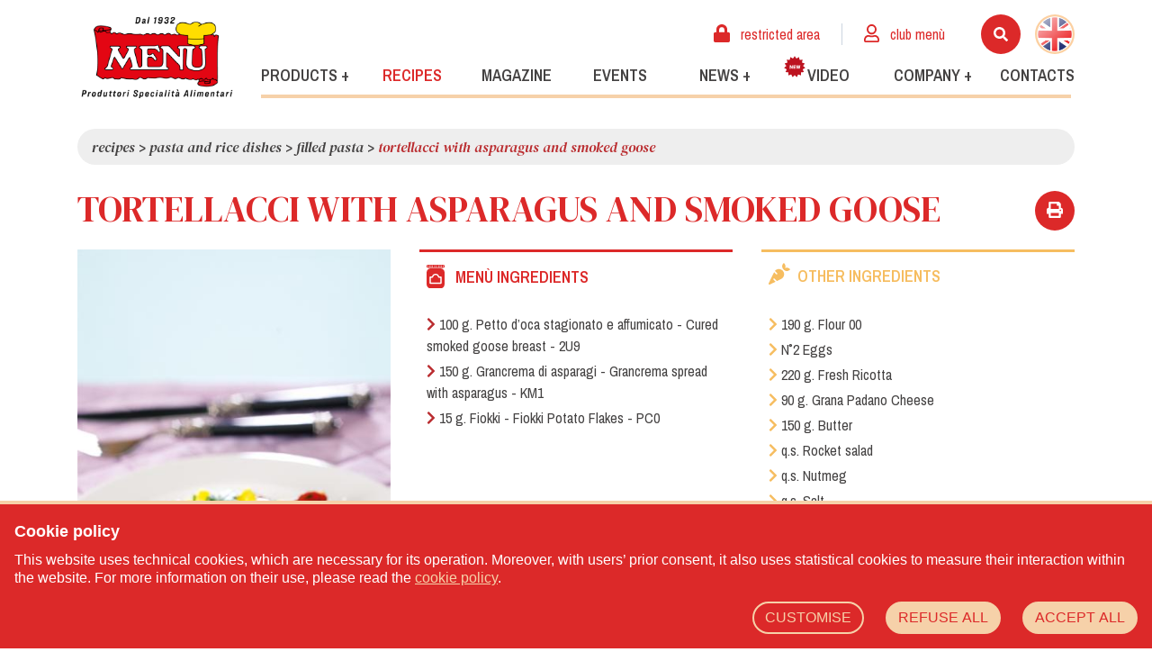

--- FILE ---
content_type: text/html; charset=UTF-8
request_url: https://www.menu.it/en/recipes/tortellacci-with-asparagus-and-smoked-goose
body_size: 11161
content:
<!DOCTYPE html>

<html lang="en">
<head>
    <meta charset="utf-8">
    <meta http-equiv="X-UA-Compatible" content="IE=edge">
    <title> Tortellacci with Asparagus and smoked goose - Recipes -  Menù srl - Dal 1932 Produttori Specialità Alimentari</title>
    <meta name="description" content=" Per sei persone: In una ciotola amalgamare la ricotta con la grancrema di asparagi, i fiocchi di patate e 40 g. di grana grattugiato, poi insaporire con un... " />
    <meta name="keywords" content="  " />
    <meta name="author" content="FTTng 0.0.5"/>
    <meta name="robots" content="index, follow" />
    <meta name="revisit-after" content="7 Days" />
    <meta name="theme-color" content="#DC2929" />
    <meta name="csrf-token" content="Rtd0VYCBQ3RvXVh8ZbFUrvnaUApuslTOv77oFPEU">
    <link rel="apple-touch-icon" sizes="57x57" href="https://www.menu.it/img/favicon/apple-touch-icon-57x57.png" />
    <link rel="apple-touch-icon" sizes="114x114" href="https://www.menu.it/img/favicon/apple-touch-icon-114x114.png" />
    <link rel="apple-touch-icon" sizes="72x72" href="https://www.menu.it/img/favicon/apple-touch-icon-72x72.png" />
    <link rel="apple-touch-icon" sizes="144x144" href="https://www.menu.it/img/favicon/apple-touch-icon-144x144.png" />
    <link rel="apple-touch-icon" sizes="60x60" href="https://www.menu.it/img/favicon/apple-touch-icon-60x60.png" />
    <link rel="apple-touch-icon" sizes="120x120" href="https://www.menu.it/img/favicon/apple-touch-icon-120x120.png" />
    <link rel="apple-touch-icon" sizes="76x76" href="https://www.menu.it/img/favicon/apple-touch-icon-76x76.png" />
    <link rel="apple-touch-icon" sizes="152x152" href="https://www.menu.it/img/favicon/apple-touch-icon-152x152.png" />
    <link rel="icon" type="image/png" href="https://www.menu.it/img/favicon/favicon-196x196.png" sizes="196x196" />
    <link rel="icon" type="image/png" href="https://www.menu.it/img/favicon/favicon-96x96.png" sizes="96x96" />
    <link rel="icon" type="image/png" href="https://www.menu.it/img/favicon/favicon-32x32.png" sizes="32x32" />
    <link rel="icon" type="image/png" href="https://www.menu.it/img/favicon/favicon-16x16.png" sizes="16x16" />
    <link rel="icon" type="image/png" href="https://www.menu.it/img/favicon/favicon-128.png" sizes="128x128" />
    <meta name="application-name" content="Menù srl - Dal 1932 Produttori Specialità Alimentari"/>
    <meta name="msapplication-TileColor" content="#DC2929" />
    <meta name="msapplication-TileImage" content="https://www.menu.it/img/favicon/mstile-144x144.png" />
    <meta name="msapplication-square70x70logo" content="https://www.menu.it/img/favicon/mstile-70x70.png" />
    <meta name="msapplication-square150x150logo" content="https://www.menu.it/img/favicon/mstile-150x150.png" />
    <meta name="msapplication-wide310x150logo" content="https://www.menu.it/img/favicon/mstile-310x150.png" />
    <meta name="msapplication-square310x310logo" content="https://www.menu.it/img/favicon/mstile-310x310.png" />
    <!-- Tell the browser to be responsive to screen width -->
    <meta content="width=device-width, initial-scale=1, maximum-scale=1, user-scalable=no" name="viewport">
    <link rel="stylesheet" href="https://cdnjs.cloudflare.com/ajax/libs/fancybox/3.0.47/jquery.fancybox.min.css" />
    <link rel="stylesheet" href="https://www.menu.it/fonts/all.css"> 
    <link rel="stylesheet" type="text/css" href="//cdn.jsdelivr.net/jquery.slick/1.6.0/slick.css"/>
    <link href="https://fonts.googleapis.com/css?family=Archivo+Narrow:400,600|DM+Serif+Display:400,400i&display=swap" rel="stylesheet">
    <link href="https://fonts.googleapis.com/css2?family=Lexend+Deca:wght@300;700;800&family=Titan+One&display=swap" rel="stylesheet">
    <link href="https://fonts.googleapis.com/css2?family=Titillium+Web:wght@400;700&display=swap" rel="stylesheet">
    <link rel="stylesheet" href="https://www.menu.it/css/owl.carousel.min.css" type="text/css" media="all" />
    <link rel="stylesheet" href="https://www.menu.it/css/owl.theme.default.min.css" type="text/css" media="all" />
    <link rel="stylesheet" href="https://www.menu.it/css/app.css">
    <link rel="stylesheet" href="https://www.menu.it/css/animate.css" type="text/css" media="all" />
    <link rel="stylesheet" href="https://www.menu.it/cookie/index.c1cc5fb0.css" tyle="text/css" />
    <script src="https://hcaptcha.com/1/api.js?hl=en" async defer></script>
    
        <link href="https://www.menu.it/css/jquery.rateyo.css" rel="stylesheet" type="text/css" />
    </head>
<body class="overflow-x-hidden">

        
    <!-- Load Facebook SDK for JavaScript -->
    <div id="fb-root"></div>
    <script async defer crossorigin="anonymous" src="https://connect.facebook.net/it_IT/sdk.js#xfbml=1&version=v24.0&appId=1809461989198789"></script>

    
        
    <header class="lg:relative sticky inset-x-0 top-0 z-50 font-sans bg-white" id="header">
        <nav class="flex items-center justify-end flex-wrap py-4">
        <div class="container mx-auto">
            <div class="flex flex-wrap -mx-4">
                <div class="w-1/3 md:w-1/4 lg:w-auto px-4">
                    <a href="https://www.menu.it/en/home" class="no-underline" title="Menù srl - Dal 1932 Produttori Specialità Alimentari">
                        <img src="https://www.menu.it/img/logo-menu.png" alt="Menù srl - Dal 1932 Produttori Specialità Alimentari" class="d-inline-block align-center img-fluid lg:w-44 w-full" />
                    </a>
                </div>
                <div class="w-2/3 md:w-3/4 lg:w-auto px-4 flex lg:hidden justify-end">
                    <div class="relative lg:hidden my-auto mr-4">
                        <div class="container mx-auto">
                            <div class="flex flex-wrap -mx-4">
                                                                    <div class="w-auto flex-grow flex lg:items-center lg:w-auto px-4 relative -mx-4" id="menuUtente">
                                        <div class="text-base w-full text-right lg:px-4">
                                            <div class="flex justify-end">
                                                                                                    <a class="inline-block px-3 lg:px-4 lowercase hover:text-menu-dark-gray text-menu-red self-center" href="https://www.menu.it/en/login-restricted-area" title="Restricted Area">
                                                        <i class="fas fa-lock text-menu-red text-xl"></i> <span class="hidden lg:inline">Restricted Area</span>
                                                    </a>
                                                    <a class="inline-block px-3 lg:px-4 lowercase hover:text-menu-dark-gray text-menu-red self-center" href="https://www.menu.it/en/login" title="Login">
                                                        <i class="far fa-user text-menu-red text-xl"></i> <span class="hidden lg:inline">Club Menù</span>
                                                    </a>
                                                                                                <a href="javascript:void(0);" onclick="searchMenu()">
                                                    <div class="h-11 w-11 bg-menu-red rounded-full inline-block flex mr-4">
                                                        <i class="fas fa-search text-white m-auto"></i>
                                                    </div>
                                                </a>
                                                <div class="dropdown inline-block lowercase relative my-auto">
                                                    <div class="absolute left-0 bg-menu-beige min-w-full dropdown-menu-lang cms-transition-250 h-0 mt-6 pt-4 z-0 hidden rounded-b-full">
                                                        <ul class="list-reset text-center py-1">
                                                                                                                            <li>
                                                                                                                                    <a rel="alternate" hreflang="it" href="https://www.menu.it/it/ricette/tortellacci-with-asparagus-and-smoked-goose"
                                                                                                                                        class="lowercase block h-11 w-11 py-1 hover:text-grey-lighter no-underline text-white " title="IT">
                                                                        <img src="https://www.menu.it/img/it.png" alt="it" class="m-auto w-10"/>
                                                                    </a>
                                                                </li>
                                                                                                                            <li>
                                                                                                                                    <a rel="alternate" hreflang="it" href="https://www.menu.it/en/recipes/tortellacci-with-asparagus-and-smoked-goose"
                                                                                                                                        class="lowercase block h-11 w-11 py-1 hover:text-grey-lighter no-underline text-white  hidden " title="EN">
                                                                        <img src="https://www.menu.it/img/en.png" alt="en" class="m-auto w-10"/>
                                                                    </a>
                                                                </li>
                                                                                                                            <li>
                                                                                                                                    <a rel="alternate" hreflang="it" href="https://www.menu.it/es/recetas/tortellacci-with-asparagus-and-smoked-goose"
                                                                                                                                        class="lowercase block h-11 w-11 py-1 hover:text-grey-lighter no-underline text-white " title="ES">
                                                                        <img src="https://www.menu.it/img/es.png" alt="es" class="m-auto w-10"/>
                                                                    </a>
                                                                </li>
                                                                                                                            <li>
                                                                                                                                    <a rel="alternate" hreflang="it" href="https://www.menu.it/fr/recettes/tortellacci-with-asparagus-and-smoked-goose"
                                                                                                                                        class="lowercase block h-11 w-11 py-1 hover:text-grey-lighter no-underline text-white " title="FR">
                                                                        <img src="https://www.menu.it/img/fr.png" alt="fr" class="m-auto w-10"/>
                                                                    </a>
                                                                </li>
                                                                                                                            <li>
                                                                                                                                    <a rel="alternate" hreflang="it" href="https://www.menu.it/de/rezepte/tortellacci-with-asparagus-and-smoked-goose"
                                                                                                                                        class="lowercase block h-11 w-11 py-1 hover:text-grey-lighter no-underline text-white " title="DE">
                                                                        <img src="https://www.menu.it/img/de.png" alt="de" class="m-auto w-10"/>
                                                                    </a>
                                                                </li>
                                                                                                                    </ul>
                                                    </div>
                                                    <a href="javascript:void(0);" data-toggle="dropdown-lang" class="lowercase hover:text-grey-lighter no-underline text-menu-dark-gray relative z-10">
                                                        <div class="h-11 w-11 bg-menu-beige rounded-full inline-block flex">
                                                            <img src="https://www.menu.it/img/en.png" alt="en" class="m-auto w-10"/>
                                                        </div>
                                                    </a>
                                                </div>
                                            </div>
                                        </div>
                                    </div>
                                                            </div>
                        </div>
                    </div>
                    <button class="text-2xl text-menu-red float-right" type="button" data-toggle="menu">
                        <i class="fas fa-bars"></i>
                    </button>
                </div>
                <div class="flex flex-wrap flex-1">
                    <div class="w-full">
                        <div class="relative hidden lg:block">
                            <div class="container mx-auto">
                                <div class="flex flex-wrap -mx-4">                            
                                                                            <div class="w-auto flex-grow flex lg:items-center lg:w-auto px-4 relative -mx-4" id="menuUtente">
                                            <div class="text-base w-full text-right px-4">
                                                <div class="flex justify-end">
                                                                                                            <a class="inline-block px-3 lg:px-4 lowercase hover:text-menu-dark-gray text-menu-red self-center" href="https://www.menu.it/en/login-restricted-area" title="Restricted Area">
                                                            <i class="fas fa-lock text-menu-red mr-2 text-xl"></i> <span class="hidden lg:inline">Restricted Area</span>
                                                        </a>
                                                        <div class="h-6 w-px bg-gray-400 mx-2 my-auto self-center"></div>
                                                        <a class="inline-block px-3 lg:px-4 lowercase hover:text-menu-dark-gray text-menu-red mr-6 self-center" href="https://www.menu.it/en/login" title="Login">
                                                            <i class="far fa-user text-menu-red mr-2 text-xl"></i> <span class="hidden lg:inline">Club Menù</span>
                                                        </a>
                                                       
                                                    <a href="javascript:void(0);" onclick="searchMenu()">
                                                        <div class="h-11 w-11 bg-menu-red rounded-full inline-block mr-4 flex">
                                                            <i class="fas fa-search text-white m-auto"></i>
                                                        </div>
                                                    </a>
                                                    <div class="dropdown inline-block lowercase relative cursor-pointer">
                                                        <div class="absolute left-0 bg-menu-beige min-w-full dropdown-menu-lang cms-transition-250 mt-6 pt-4 z-0 h-0 hidden rounded-b-full">
                                                            <ul class="list-reset text-center py-1">
                                                                                                                                    <li>
                                                                                                                                            <a rel="alternate" hreflang="it" href="https://www.menu.it/it/ricette/tortellacci-with-asparagus-and-smoked-goose"
                                                                                                                                                class="lowercase block h-11 w-11 py-1 hover:text-grey-lighter no-underline text-white " title="IT">
                                                                            <img src="https://www.menu.it/img/it.png" alt="it" class="m-auto w-10"/>
                                                                        </a>
                                                                    </li>
                                                                                                                                    <li>
                                                                                                                                            <a rel="alternate" hreflang="it" href="https://www.menu.it/en/recipes/tortellacci-with-asparagus-and-smoked-goose"
                                                                                                                                                class="lowercase block h-11 w-11 py-1 hover:text-grey-lighter no-underline text-white  hidden " title="EN">
                                                                            <img src="https://www.menu.it/img/en.png" alt="en" class="m-auto w-10"/>
                                                                        </a>
                                                                    </li>
                                                                                                                                    <li>
                                                                                                                                            <a rel="alternate" hreflang="it" href="https://www.menu.it/es/recetas/tortellacci-with-asparagus-and-smoked-goose"
                                                                                                                                                class="lowercase block h-11 w-11 py-1 hover:text-grey-lighter no-underline text-white " title="ES">
                                                                            <img src="https://www.menu.it/img/es.png" alt="es" class="m-auto w-10"/>
                                                                        </a>
                                                                    </li>
                                                                                                                                    <li>
                                                                                                                                            <a rel="alternate" hreflang="it" href="https://www.menu.it/fr/recettes/tortellacci-with-asparagus-and-smoked-goose"
                                                                                                                                                class="lowercase block h-11 w-11 py-1 hover:text-grey-lighter no-underline text-white " title="FR">
                                                                            <img src="https://www.menu.it/img/fr.png" alt="fr" class="m-auto w-10"/>
                                                                        </a>
                                                                    </li>
                                                                                                                                    <li>
                                                                                                                                            <a rel="alternate" hreflang="it" href="https://www.menu.it/de/rezepte/tortellacci-with-asparagus-and-smoked-goose"
                                                                                                                                                class="lowercase block h-11 w-11 py-1 hover:text-grey-lighter no-underline text-white " title="DE">
                                                                            <img src="https://www.menu.it/img/de.png" alt="de" class="m-auto w-10"/>
                                                                        </a>
                                                                    </li>
                                                                                                                            </ul>
                                                        </div>
                                                        <a href="javascript:void(0);" data-toggle="dropdown-lang" class="lowercase hover:text-grey-lighter no-underline text-menu-dark-gray relative z-10">
                                                            <div class="h-11 w-11 bg-menu-beige rounded-full inline-block flex">
                                                                <img src="https://www.menu.it/img/en.png" alt="en" class="m-auto w-10"/>
                                                            </div>
                                                        </a>
                                                    </div>
                                                </div>
                                            </div>
                                        </div>
                                                                    </div>
                            </div>
                        </div>
                    </div>
                    <div class="w-full lg:mt-auto">
                        <div class="w-0 lg:overflow-hidden lg:overflow-visible fixed lg:static inset-0 lg:w-auto lg:bg-transparent bg-menu-gray border-t-4 border-menu-orange lg:border-0 flex-grow lg:flex lg:items-center z-50 overflow-y-auto" id="menuSite">
                            <div class="w-full lg:w-auto p-4 flex lg:hidden justify-end">
                                <button class="text-2xl text-menu-red float-right" type="button" data-toggle="menu">
                                    <i class="fas fa-times"></i>
                                </button>
                            </div>
                            <div class="text-lg w-full text-left lg:text-center flex flex-wrap">                                
                                <div class="menu-li w-full lg:flex-1 dropdown block lg:inline-block relative">
                                    <a href="javascript:void(0);" data-toggle="dropdown" title="Products" class="whitespace-no-wrap block py-2 px-3 lg:inline-block no-underline uppercase font-semibold w-full lg:flex-1 lg:text-m xl:text-lg ">
                                        Products +
                                    </a>
                                    <div class="lg:shadow-md shadow-none lg:absolute relative left-0 min-w-full dropdown-menu cms-transition-250 lg:bg-white bg-transparent lg:px-0 px-4 lg:border-t-4 border-t-0 border-menu-orange h-auto lg:h-0 block lg:hidden">
                                        <ul class="list-none text-left lg:py-2 pt-0 pb-2 lg:border-b-0 border-b-2 border-menu-orange">
                                            <li>
                                                <a href="https://www.menu.it/en/products" title="Catalogue" class="whitespace-no-wrap block py-1 px-0 lg:px-4 lg:inline-block no-underline font-semibold lg:flex-1 w-full uppercase lg:text-m xl:text-lg ">
                                                    <i class="fas fa-chevron-right text-menu-dark-red mr-1 inline lg:hidden"></i> Catalogue
                                                </a>
                                            </li>
                                            <li>
                                                <a href="https://www.menu.it/en/services" title="Services" class="whitespace-no-wrap block py-1 px-0 lg:px-4 lg:inline-block no-underline font-semibold lg:flex-1 w-full uppercase lg:text-m xl:text-lg ">
                                                    <i class="fas fa-chevron-right text-menu-dark-red mr-1 inline lg:hidden"></i> Services
                                                </a>
                                            </li>
                                        </ul>
                                    </div>
                                </div>
                                <div class="menu-li w-full lg:flex-1 block lg:inline-block">
                                    <a href="https://www.menu.it/en/recipes" title="Recipes" class="block py-2 px-3 lg:inline-block no-underline uppercase font-semibold lg:flex-1 w-full lg:text-m xl:text-lg text-menu-red">
                                        Recipes
                                    </a>
                                </div>
                                <div class="menu-li w-full lg:flex-1 block lg:inline-block">
                                    <a href="https://www.menu.it/en/magazine" title="Magazine" class="block py-2 px-3 lg:inline-block no-underline uppercase font-semibold lg:flex-1 w-full lg:text-m xl:text-lg ">
                                        Magazine
                                    </a>
                                </div>
                                <div class="menu-li w-full lg:flex-1 block lg:inline-block">
                                    <a href="https://www.menu.it/en/events" title="Events" class="block py-2 px-3 lg:inline-block no-underline uppercase font-semibold lg:flex-1 w-full lg:text-m xl:text-lg ">
                                        Events
                                    </a>
                                </div>
                                <div class="menu-li w-full lg:flex-1 dropdown block lg:inline-block relative">
                                    <a href="javascript:void(0);" title="News" class="whitespace-no-wrap block py-2 px-3 lg:inline-block no-underline uppercase font-semibold w-full lg:flex-1 lg:text-m xl:text-lg ">
                                        News +
                                    </a>
                                    <div class="lg:shadow-md shadow-none lg:absolute relative left-0 min-w-full dropdown-menu cms-transition-250 lg:bg-white bg-transparent lg:px-0 px-4 lg:border-t-4 border-t-0 border-menu-orange h-auto lg:h-0 block lg:hidden">
                                        <ul class="list-none text-left lg:py-2 pt-0 pb-2 lg:border-b-0 border-b-2 border-menu-orange">
                                            <li>
                                                <a href="https://www.menu.it/en/news" title="Latest news" class="whitespace-no-wrap block py-1 px-0 lg:px-4 lg:inline-block no-underline font-semibold lg:flex-1 w-full uppercase lg:text-m xl:text-lg  "><i class="fas fa-chevron-right text-menu-dark-red mr-1 inline lg:hidden lg:text-m xl:text-lg"></i> Latest news</a>
                                            </li>
                                            <li>
                                                <a href="https://www.menu.it/en/prizes" title="Prizes" class="whitespace-no-wrap block py-1 px-0 lg:px-4 lg:inline-block no-underline font-semibold lg:flex-1 w-full uppercase lg:text-m xl:text-lg  "><i class="fas fa-chevron-right text-menu-dark-red mr-1 inline lg:hidden lg:text-m xl:text-lg"></i> Prizes</a>
                                            </li>
                                            <li>
                                                <a href="https://www.menu.it/en/press-review" title="Press review" class="whitespace-no-wrap block py-1 px-0 lg:px-4 lg:inline-block no-underline font-semibold lg:flex-1 w-full uppercase lg:text-m xl:text-lg  "><i class="fas fa-chevron-right text-menu-dark-red mr-1 inline lg:hidden lg:text-m xl:text-lg"></i> Press review</a>
                                            </li>
                                        </ul>
                                    </div>
                                </div>
                                <div class="menu-li w-full lg:flex-1 block lg:inline-block">
                                    <a href="https://www.menu.it/en/video" title="Video" class="relative block pl-8 lg:pl-3 py-2 px-3 lg:inline-block no-underline uppercase font-semibold lg:flex-1 w-full lg:text-m xl:text-lg ">
                                        Video
                                        <svg xmlns="http://www.w3.org/2000/svg" viewBox="0 0 1080 1080" class="absolute top-0 left-0 ml-2 w-6 h-6">
                                            <path fill="#bd1320" d="M228,975.23c47.09-15.34,94.19-30.68,141.29-46.02,20.11,45.27,40.23,90.53,60.34,135.79,36.79-33.17,73.57-66.34,110.36-99.51,6.69,6.03,13.38,12.06,20.06,18.1,30.1,27.14,60.2,54.28,90.3,81.42,20.11-45.27,40.23-90.53,60.34-135.79,47.1,15.34,94.19,30.68,141.29,46.02-.03-49.53-.07-99.07-.1-148.6,49.26-5.14,98.53-10.28,147.8-15.43-20.18-45.24-40.36-90.47-60.54-135.71,42.91-24.74,85.83-49.47,128.74-74.21-36.84-33.12-73.67-66.24-110.5-99.35,2.88-3.96,5.76-7.92,8.65-11.88,26.26-36.1,52.53-72.19,78.78-108.28-47.12-15.27-94.24-30.54-141.36-45.81,10.34-48.44,20.67-96.89,31-145.33-49.25,5.21-98.51,10.43-147.77,15.64-10.26-48.46-20.53-96.92-30.79-145.37-42.88,24.8-85.76,49.59-128.64,74.39-22.03-30.37-44.07-60.75-66.1-91.13-7.05-9.72-14.1-19.44-21.15-29.15-29.09,40.09-58.17,80.18-87.26,120.28-42.88-24.8-85.76-49.59-128.64-74.39-10.27,48.45-20.53,96.91-30.79,145.37-49.25-5.21-98.51-10.43-147.77-15.64,10.33,48.44,20.67,96.89,31,145.33-47.12,15.27-94.24,30.54-141.36,45.81,26.26,36.1,52.52,72.18,78.79,108.28,2.88,3.96,5.76,7.91,8.64,11.88-36.83,33.11-73.67,66.23-110.5,99.35,42.91,24.74,85.83,49.47,128.74,74.21-20.18,45.24-40.36,90.47-60.54,135.71,49.26,5.14,98.53,10.29,147.8,15.43-.03,49.53-.07,99.07-.1,148.6Z"></path>
                                            <g>
                                                <path fill="#fff" d="M296.63,647.25l-1.92-171.45,54.18-.61s51.26,101.44,55.45,112.08l.76-.02c-2.62-21.16-4.83-112.65-4.83-112.65l41.97-.47,1.93,171.45-48.33.54-60.35-118.13c1.43,21.53,3.12,118.78,3.12,118.78l-41.98.47Z"></path>
                                                <path fill="#fff" d="M582.79,574.84l-61.56.69.35,31.55,68.94-.78.42,37.65-114.98,1.3-1.93-171.44,111.42-1.26.42,37.65-65.38.73.31,27.47,61.56-.69.42,37.15Z"></path>
                                                <path fill="#fff" d="M643.85,643.34l-41.36-171,49.35-.56,20.47,123.66c1.25-8.99,19.72-124.11,19.72-124.11l49.09-.56s18.39,112.08,19.7,122.4l17.95-122.83,46.55-.52-40.3,171.92-50.11.57-12.2-67.03c-2.9-15.75-8.21-51.3-8.21-51.3,0,0-6.28,44.67-7.56,51.48l-12.22,67.3-50.87.57Z"></path>
                                            </g>
                                        </svg>
                                    </a>
                                </div>
                                                                <div class="menu-li w-full lg:flex-1 dropdown block lg:inline-block relative">
                                    <a href="javascript:void(0);" data-toggle="dropdown" title="Company" class="whitespace-no-wrap block py-2 px-3 lg:inline-block no-underline uppercase font-semibold w-full lg:flex-1 lg:text-m xl:text-lg ">
                                        Company +
                                    </a>
                                    <div class="lg:shadow-md shadow-none lg:absolute relative left-0 min-w-full dropdown-menu cms-transition-250 lg:bg-white bg-transparent lg:px-0 px-4 lg:border-t-4 border-t-0 border-menu-orange h-auto lg:h-0 block lg:hidden">
                                        <ul class="list-none text-left lg:py-2 pt-0 pb-2 lg:border-b-0 border-b-2 border-menu-orange">
                                            <li>
                                                <a href="https://www.menu.it/en/about-us" title="About us" class="whitespace-no-wrap block py-1 px-0 lg:px-4 lg:inline-block no-underline font-semibold lg:flex-1 w-full uppercase lg:text-m xl:text-lg "><i class="fas fa-chevron-right text-menu-dark-red mr-1 inline lg:hidden lg:text-m xl:text-lg"></i> About us</a>
                                            </li>
                                            <li>
                                                <a href="https://www.menu.it/en/quality" title="Quality" class="whitespace-no-wrap block py-1 px-0 lg:px-4 lg:inline-block no-underline font-semibold lg:flex-1 w-full uppercase lg:text-m xl:text-lg "><i class="fas fa-chevron-right text-menu-dark-red mr-1 inline lg:hidden lg:text-m xl:text-lg"></i> Quality</a>
                                            </li>
                                            <li>
                                                <a href="https://www.menu.it/en/values" title="Values" class="whitespace-no-wrap block py-1 px-0 lg:px-4 lg:inline-block no-underline font-semibold lg:flex-1 w-full uppercase lg:text-m xl:text-lg "><i class="fas fa-chevron-right text-menu-dark-red mr-1 inline lg:hidden lg:text-m xl:text-lg"></i> Values</a>
                                            </li>
                                            <li>
                                                <a href="https://www.menu.it/en/trivia" title="Trivia" class="whitespace-no-wrap block py-1 px-0 lg:px-4 lg:inline-block no-underline font-semibold lg:flex-1 w-full uppercase lg:text-m xl:text-lg "><i class="fas fa-chevron-right text-menu-dark-red mr-1 inline lg:hidden lg:text-m xl:text-lg"></i> Trivia</a>
                                            </li>
                                            <li>
                                                <a href="https://www.menu.it/en/showroom" title="Showroom" class="whitespace-no-wrap block py-1 px-0 lg:px-4 lg:inline-block no-underline font-semibold lg:flex-1 w-full uppercase lg:text-m xl:text-lg "><i class="fas fa-chevron-right text-menu-dark-red mr-1 inline lg:hidden lg:text-m xl:text-lg"></i> Showroom</a>
                                            </li>
                                            <li>
                                                <a href="https://www.menu.it/en/work-with-us" title="Work with us" class="whitespace-no-wrap block py-1 px-0 lg:px-4 lg:inline-block no-underline font-semibold lg:flex-1 w-full uppercase lg:text-m xl:text-lg text-menu-light-red"><i class="fas fa-chevron-right text-menu-dark-red mr-1 inline lg:hidden lg:text-m xl:text-lg"></i> Work with us</a>
                                            </li>
                                        </ul>
                                    </div>
                                </div>
                                <div class="menu-li w-full lg:flex-1 block lg:inline-block">
                                    <a href="https://www.menu.it/en/contacts" title="Contacts" class="block py-2 px-3 lg:inline-block no-underline uppercase font-semibold w-full lg:flex-1 lg:text-m xl:text-lg ">
                                        Contacts
                                    </a>
                                </div>
                            </div>
                        </div>
                    </div>
                    <div class="w-full lg:flex hidden mt-4 lg:mt-0 px-3 pr-5">
                        <div class="bg-menu-light-orange w-full h-1"></div>
                    </div>
                </div>
            </div>
        </div>
    </nav>
</header>

    <div class="leading-normal font-sans overflow-x-hidden md:overflow-hidden">
      <!-- Your Page Content Here -->
      <div class="container mx-auto">
    <div class="flex-wrap flex -mx-4">
        <div class="w-full px-4">
            <!-- Breadcrumbs (usually within the page header) -->
    <nav class="py-2 px-4 rounded-full bg-menu-gray relative my-2 mt-4">
                              <a href="https://www.menu.it/en/recipes" title="Recipes" class="text-menu-dark-gray no-underline font-serif italic lowercase">Recipes</a> >
                                        <a href="https://www.menu.it/en/recipes/pasta-and-rice-dishes" title="Pasta and rice dishes" class="text-menu-dark-gray no-underline font-serif italic lowercase">Pasta and rice dishes</a> >
                                        <a href="https://www.menu.it/en/recipes/pasta-and-rice-dishes/filled-pasta" title="Filled pasta" class="text-menu-dark-gray no-underline font-serif italic lowercase">Filled pasta</a> >
                                        <span class="font-serif text-menu-dark-red italic lowercase">Tortellacci with Asparagus and smoked goose</span>
                    </nav>

        </div>
        <div class="w-full px-4 relative">
            <h1 class="text-3-4xl lg:text-4-5xl font-serif text-menu-red mb-5 leading-tight mt-4 md:pr-12 uppercase">Tortellacci with Asparagus and smoked goose</h1>
            <a href="https://www.menu.it/en/print-recipe/tortellacci-with-asparagus-and-smoked-goose" title="Print this recipe" target="_blank" rel="nofollow"
                class="text-lg absolute right-0 top-0 bottom-0 font-semibold h-11 w-11 bg-menu-red rounded-full hidden md:flex items-center mr-4 my-auto">
                <div class="text-center flex-1">
                    <i class="fas fa-print text-white"></i> 
                </div>
            </a>
        </div>
                    <div class="w-full lg:w-1/2 xl:w-1/3 px-4 mb-2">
                        
                    <div class="owl-carousel owl-theme owl-ricetta">
                                                    <div class="item relative">
                                <img class="cms-img-fluid mx-auto block" src="https://www.menu.it/media/ricette/tortellacci-agli-asparagi-e-petto-d-oca-147985/conversions/tortellacci-agli-asparagi-e-petto-doca-82-main.jpg" alt="Tortellacci with Asparagus and smoked goose">
                            </div>
                                            </div>
                  
                                <div class="bg-menu-gray mb-2 mt-2">
                    <div class="flex flex-wrap -mx-1">
                                                <div class="w-full md:w-1/2 px-1">
                            <div class="px-3 py-3  h-full flex items-center">
                                <img src="https://www.menu.it/img/chef.svg" alt="chef" class="inline-block cms-img-fluid mr-2 w-6"/>
                                <p>Diego Ponzoni</p>
                            </div>
                        </div>  
                                                                    </div>
                </div>
                                            </div>
                <div class="w-full px-4 lg:w-1/2  xl:w-2/3">
                        <div class="flex flex-wrap -mx-4 mb-1 md:mb-4">
                                <div class="w-full md:w-1/2 px-4">
                    <div class="py-3 px-2 border-menu-red border-t-3">
                        <h3 class="font-semibold text-menu-red text-lg uppercase">
                            <img src="https://www.menu.it/img/barattolo-red.svg" alt="Menù Ingredients" class="inline-block cms-img-fluid mr-2 w-5"/>
                            <span class="align-middle">Menù Ingredients</span>
                        </h3>
                    </div>
                    <div class="py-3 px-2 mb-4">
                                            <p class="my-1">
                            <a href="https://www.menu.it/en/products/petto-d-oca-stagionato-e-affumicato-cured-smoked-goose-breast-2u9" title="Petto d’oca stagionato e affumicato - Cured smoked goose breast - 2U9" class="no-underline">
                                <i class="fas fa-chevron-right text-menu-dark-red mr-1"></i>100 g. Petto d’oca stagionato e affumicato - Cured smoked goose breast - 2U9
                            </a>
                        </p>
                                            <p class="my-1">
                            <a href="https://www.menu.it/en/products/grancrema-di-asparagi-grancrema-spread-with-asparagus-km1" title="Grancrema di asparagi - Grancrema spread with asparagus - KM1" class="no-underline">
                                <i class="fas fa-chevron-right text-menu-dark-red mr-1"></i>150 g. Grancrema di asparagi - Grancrema spread with asparagus - KM1
                            </a>
                        </p>
                                            <p class="my-1">
                            <a href="https://www.menu.it/en/products/fiokki-fiokki-potato-flakes-pc0" title="Fiokki - Fiokki Potato Flakes - PC0" class="no-underline">
                                <i class="fas fa-chevron-right text-menu-dark-red mr-1"></i>15 g. Fiokki - Fiokki Potato Flakes - PC0
                            </a>
                        </p>
                                        </div>
                </div>
                                                <div class="w-full md:w-1/2 px-4">
                    <div class="py-3 px-2 border-menu-orange border-t-3">
                        <h3 class="font-semibold text-menu-orange text-lg uppercase"><i class="fas fa-carrot mr-2 text-2xl"></i>Other Ingredients</h3>
                    </div>
                    <div class="py-3 px-2 mb-4">
                                            <p class="my-1"><i class="fas fa-chevron-right text-menu-orange mr-1"></i>190 g. Flour 00</p>
                                            <p class="my-1"><i class="fas fa-chevron-right text-menu-orange mr-1"></i>N˚ 2 Eggs</p>
                                            <p class="my-1"><i class="fas fa-chevron-right text-menu-orange mr-1"></i>220 g. Fresh Ricotta</p>
                                            <p class="my-1"><i class="fas fa-chevron-right text-menu-orange mr-1"></i>90 g. Grana Padano Cheese</p>
                                            <p class="my-1"><i class="fas fa-chevron-right text-menu-orange mr-1"></i>150 g. Butter</p>
                                            <p class="my-1"><i class="fas fa-chevron-right text-menu-orange mr-1"></i>q.s. Rocket salad</p>
                                            <p class="my-1"><i class="fas fa-chevron-right text-menu-orange mr-1"></i>q.s. Nutmeg</p>
                                            <p class="my-1"><i class="fas fa-chevron-right text-menu-orange mr-1"></i>q.s. Salt</p>
                                        </div>
                </div>  
                            </div>
                    </div>
        <div class="w-full px-4 mt-0 md:mt-4">
            <div class="flex flex-wrap -mx-4">
                <div class="cms-tab w-full px-4">
      <input type="radio" name="infoprod" id="descrizione" checked>
    <label for="descrizione" class="mb-0">
      <i class="fas fa-file-alt mr-2 text-2xl align-middle"></i>
      <span class="inline truncate whitespace-no-wrap text-lg align-middle">Method</span>
    </label>
    <div class="cms-tab-content text-base">      
      <p>Serve 6</p><p>In a bowl, mix the ricotta with the asparagus sauce, the potato flakes and 40 g. of grated grana padano cheese, season with nutmeg and a pinch of salt. Pour the flour on a pastry board and work it with the eggs until you get a smooth and homogeneous dough. With the help of a rolling pin, roll out a thin sheet, then, using a pastry cutter, make 24 discs with a diameter of 12 cm. Distribute the filling in the center of twelve discs and then close the tortellacci with the discs, seal the edges well and form the cappellacci. At this point, cook them in boiling salted water until al dente. Meanwhile, in a pan, melt the butter together with a little of the pasta cooking water and add the smoked goose breast cut into julienne. Drain the tortellacci and toss them in the prepared sauce. Complete with the remaining grated grana padano and a sprinkle of chopped rocket.<br></p>
    </div>
      </div>
            </div>
        </div>
    </div>   
    <div class="md:rounded-full px-2 mt-8 bg-menu-gray">
    <div class="flex-wrap flex -mx-1">
        <div class="w-full md:w-1/7 lg:w-1/6 xl:w-1/5 pl-1 hidden md:block">
            <div class="px-1 py-3 text-center border-r-0 border-b md:border-r md:border-b-0 border-white">
                <a href="https://www.facebook.com/sharer/sharer.php?u=https://www.menu.it/en/recipes/tortellacci-with-asparagus-and-smoked-goose" title="Facebook" target="_blank" rel="nofollow" class="text-base text-menu-greenblue font-semibold block">
                    <i class="fab fa-facebook-f text-menu-red mr-1"></i> <span class="hidden lg:inline-block">Share on Facebook</span>
                </a>
            </div>
        </div>
        <div class="w-full md:w-1/7 lg:w-1/6 xl:w-1/5 hidden md:block">
            <div class="px-1 py-3 text-center border-r-0 border-b md:border-r md:border-b-0 border-white">
                <a href="https://twitter.com/home?status=https://www.menu.it/en/recipes/tortellacci-with-asparagus-and-smoked-goose" title="Twitter" target="_blank" rel="nofollow" class="text-base text-menu-greenblue font-semibold block">
                    <img src="https://www.menu.it/img/x-twitter.svg" alt="Twitter" class="cms-img-fluid mx-auto w-4 inline-block" /> <span class="hidden lg:inline-block">Share on X</span>
                </a>
            </div>
        </div>
        <div class="w-full md:w-1/7 lg:w-1/6 xl:w-1/5 hidden md:block">
            <div class="px-1 py-3 text-center border-r-0 border-b md:border-r md:border-b-0 border-white">
                <a href="mailto:?subject=Recipes - Menù srl - Dal 1932 Produttori Specialità Alimentari&amp;body=Take a look at this Menù recipe: https://www.menu.it/en/recipes/tortellacci-with-asparagus-and-smoked-goose." 
                    target="_blank" rel="nofollow" title="Share per Email" class="text-base text-menu-greenblue font-semibold block">
                    <i class="fas fa-inbox text-menu-red mr-1"></i> <span class="hidden lg:inline-block">Share per Email</span>
                </a>
            </div>
        </div>
        <div class="w-full md:w-1/7 lg:w-1/6 xl:w-1/5 hidden md:block">
            <div class="px-1 py-3 text-center border-r-0 border-b md:border-r md:border-b-0 border-white">
                <a href="https://api.whatsapp.com/send?text=https%3A%2F%2Fwww.menu.it%2Fen%2Frecipes%2Ftortellacci-with-asparagus-and-smoked-goose" 
                    target="_blank" rel="nofollow" class="text-base text-menu-greenblue font-semibold block" title="Share per Whatsapp" data-action="share/whatsapp/share">
                    <i class="fab fa-whatsapp text-menu-red mr-1"></i> <span class="hidden lg:inline-block">Share per Whatsapp</span>
                </a>
            </div>
        </div>
        <div class="w-full px-1 block md:hidden">
            <div class="py-1 text-center border-b border-white flex flex-wrap">
                <a href="https://www.facebook.com/sharer/sharer.php?u=https://www.menu.it/en/recipes/tortellacci-with-asparagus-and-smoked-goose" title="Facebook" target="_blank" rel="nofollow" class="py-3 block border-r border-white text-lg text-menu-greenblue font-semibold w-1/5">
                    <i class="fab fa-facebook-f text-menu-red mr-1"></i>
                </a>
                <a href="https://twitter.com/home?status=https://www.menu.it/en/recipes/tortellacci-with-asparagus-and-smoked-goose" title="Twitter" target="_blank" rel="nofollow" class="py-3 block border-r border-white text-lg text-menu-greenblue font-semibold w-1/5">
                    <img src="https://www.menu.it/img/x-twitter.svg" alt="Twitter" class="cms-img-fluid mx-auto w-6 inline-block" />
                </a>
                <a href="mailto:?subject=Recipes - Menù srl - Dal 1932 Produttori Specialità Alimentari&amp;body=Take a look at this Menù recipe: https://www.menu.it/en/recipes/tortellacci-with-asparagus-and-smoked-goose." 
                    target="_blank" rel="nofollow" title="Share per Email" class="py-3 block border-r border-white text-lg text-menu-greenblue font-semibold w-1/5">
                    <i class="fas fa-inbox text-menu-red mr-1"></i>
                </a>
                <a href="https://api.whatsapp.com/send?text=https%3A%2F%2Fwww.menu.it%2Fen%2Frecipes%2Ftortellacci-with-asparagus-and-smoked-goose" target="_blank" rel="nofollow" title="Share per Whatsapp" class="py-3 block border-r border-white text-lg text-menu-greenblue font-semibold w-1/5" data-action="share/whatsapp/share">
                    <i class="fab fa-whatsapp text-menu-red mr-1"></i>
                </a>
                <a href="https://www.menu.it/en/print-recipe/tortellacci-with-asparagus-and-smoked-goose" title="Print this recipe" target="_blank" rel="nofollow" class="py-3 block text-lg text-menu-greenblue font-semibold w-1/5">
                    <i class="fas fa-print text-menu-red mr-1"></i>
                </a>
            </div>
        </div>
        <div class="w-full md:w-2/5 lg:w-2/6 xl:w-1/5 px-1 md:pl-0">
            <div class="px-1 py-3 text-center relative">
                                    <div id="rateYo" class="mx-auto inline-block mr-3 leading-normal"></div>
                    <button type="button" onClick="openModalClubMenu()"  title="Vote" class="text-base text-menu-greenblue font-semibold cursor-pointer align-middle cms-transition-350">
                        Vote
                    </button>
                            </div>
        </div>
    </div>
</div>

        <div class="flex-wrap flex -mx-4 mt-12 mb-8">
        <div class="w-full px-4">
            <h4 class="text-2xl font-serif text-menu-greenblue mb-5">Discover the Menù products in this recipe:</h4>
            <div class="owl-carousel owl-theme owl-prodotti-correlati">
            <div class="relative">
            <div class="flex flex-wrap -mx-4">
                <div class="w-full px-4">
                    <div class="px-2">
  <div class="bg-white relative mb-4">
    <a href="https://www.menu.it/en/products/grancrema-di-asparagi-grancrema-spread-with-asparagus-km1" title="Grancrema di asparagi - Grancrema spread with asparagus" class="no-underline">
      <div class="flex items-center justify-center h-56 my-2">
        <img src="https://www.menu.it/media/confezioni/km1-grancrema-di-asparagi-158647/conversions/KM1_Grancrema-di-Asparagi-thumb.png" alt="Grancrema di asparagi - Grancrema spread with asparagus" title="Grancrema di asparagi - Grancrema spread with asparagus" class="cms-img-fluid mx-auto block w-auto max-h-full" />
      </div>
                          <img src="https://www.menu.it/img/badge_gluten_free.png" class="cms-img-fluid w-auto absolute top-0 left-0 -mt-2 -ml-2" alt="Gluten-free" title="Gluten-free" />
                  </a>
  </div>
</div>
<a href="https://www.menu.it/en/products/grancrema-di-asparagi-grancrema-spread-with-asparagus-km1" title="Grancrema di asparagi - Grancrema spread with asparagus" class="no-underline">
  <div class="p-2">
    <h3 class="text-menu-dark-gray text-lg mb-2 leading-tight h-12 overflow-hidden font-semibold">Grancrema di asparagi - Grancrema spread with asparagus</h3>
    <p class="text-menu-light-red font-serif italic mb-4 truncate whitespace-no-wrap overflow-hidden">Grancrema Spreads and Gransalsa Sauces</p>
  </div>
</a>                </div>
            </div>
        </div>
            <div class="relative">
            <div class="flex flex-wrap -mx-4">
                <div class="w-full px-4">
                    <div class="px-2">
  <div class="bg-white relative mb-4">
    <a href="https://www.menu.it/en/products/fiokki-fiokki-potato-flakes-pc0" title="Fiokki - Fiokki Potato Flakes" class="no-underline">
      <div class="flex items-center justify-center h-56 my-2">
        <img src="https://www.menu.it/media/confezioni/pc0-fiokki-162242/conversions/PC0_Preparato-in-polvere-per-fiokki-thumb.png" alt="Fiokki - Fiokki Potato Flakes" title="Fiokki - Fiokki Potato Flakes" class="cms-img-fluid mx-auto block w-auto max-h-full" />
      </div>
                          <img src="https://www.menu.it/img/badge_gluten_free.png" class="cms-img-fluid w-auto absolute top-0 left-0 -mt-2 -ml-2" alt="Gluten-free" title="Gluten-free" />
                  </a>
  </div>
</div>
<a href="https://www.menu.it/en/products/fiokki-fiokki-potato-flakes-pc0" title="Fiokki - Fiokki Potato Flakes" class="no-underline">
  <div class="p-2">
    <h3 class="text-menu-dark-gray text-lg mb-2 leading-tight h-12 overflow-hidden font-semibold">Fiokki - Fiokki Potato Flakes</h3>
    <p class="text-menu-light-red font-serif italic mb-4 truncate whitespace-no-wrap overflow-hidden">Powder Specialties</p>
  </div>
</a>                </div>
            </div>
        </div>
            <div class="relative">
            <div class="flex flex-wrap -mx-4">
                <div class="w-full px-4">
                    <div class="px-2">
  <div class="bg-white relative mb-4">
    <a href="https://www.menu.it/en/products/petto-d-oca-stagionato-e-affumicato-cured-smoked-goose-breast-2u9" title="Petto d’oca stagionato e affumicato - Cured smoked goose breast" class="no-underline">
      <div class="flex items-center justify-center h-56 my-2">
        <img src="https://www.menu.it/media/confezioni/2u9-petto-d-oca-stagionato-e-affumicato-152392/conversions/2U9-thumb.jpg" alt="Petto d’oca stagionato e affumicato - Cured smoked goose breast" title="Petto d’oca stagionato e affumicato - Cured smoked goose breast" class="cms-img-fluid mx-auto block w-auto max-h-full" />
      </div>
                          <img src="https://www.menu.it/img/badge_gluten_free.png" class="cms-img-fluid w-auto absolute top-0 left-0 -mt-2 -ml-2" alt="Gluten-free" title="Gluten-free" />
                  </a>
  </div>
</div>
<a href="https://www.menu.it/en/products/petto-d-oca-stagionato-e-affumicato-cured-smoked-goose-breast-2u9" title="Petto d’oca stagionato e affumicato - Cured smoked goose breast" class="no-underline">
  <div class="p-2">
    <h3 class="text-menu-dark-gray text-lg mb-2 leading-tight h-12 overflow-hidden font-semibold">Petto d’oca stagionato e affumicato - Cured smoked goose breast</h3>
    <p class="text-menu-light-red font-serif italic mb-4 truncate whitespace-no-wrap overflow-hidden">Game and Specialities</p>
  </div>
</a>                </div>
            </div>
        </div>
    </div>

        </div>
    </div>
    </div>
    </div>
    <footer class="bg-menu-red py-4 pt-8 absolute inset-x-0 bottom-0 mt-8 font-sans">
    <div class="text-white container">
        <div class="flex flex-wrap -mx-4">
            <div class="w-full mx-4 lg:mt-6 lg:mb-10 mb-4 overflow-hidden">
                <div class="flex flex-wrap -mx-4">
                    <div class="lg:w-5/12 w-full my-4 lg:px-0 px-4 lg:my-0 flex">
                        <div class="w-full h-1 bg-white my-auto"></div>
                    </div>
                    <div class="lg:w-2/12 md:w-8/12 w-full px-4 flex mx-auto">
                        <div class="flex-1 px-1 flex text-center">
                        <a href="https://www.facebook.com/Men%C3%B9-srl-1558678851059806" title="Menù Facebook" target="_blank" class="m-auto"><i class="fab fa-facebook-f fa-w-10 text-white lg:text-xl text-3xl mx-auto"></i></a>
                        </div>
                        <div class="flex-1 pl-1 pr-2 flex text-center">
                        <a href="https://www.instagram.com/menusrl/" title="Menù Instagram" target="_blank" class="my-auto w-full"><i class="fab fa-instagram fa-w-10 text-white lg:text-xl text-3xl mx-auto"></i></a>
                        </div>
                        <div class="flex-1 px-2 flex text-center">
                        <a href="https://www.youtube.com/channel/UCOMlAZrmQYyF1320ejuHHog" title="Menù Youtube" target="_blank" class="my-auto w-full"><i class="fab fa-youtube fa-w-10 text-white lg:text-xl text-3xl mx-auto"></i></a>
                        </div>
                        <div class="flex-1 px-1 flex text-center">
                        <a href="https://www.linkedin.com/company/men%C3%B9-srl" title="Menù Linkedin" target="_blank" class="my-auto w-full"><i class="fab fa-linkedin-in fa-w-10 text-white lg:text-xl text-3xl mx-auto"></i></a>
                        </div>
                    </div>
                    <div class="lg:w-5/12 w-full my-4 lg:my-0 lg:pr-4 lg:pl-0 px-4 flex">
                        <div class="w-full h-1 bg-white my-auto"></div>
                    </div>
                </div>
            </div>
            <div class="w-full px-4 mx-auto mb-8">
                <div class="flex-wrap flex -mx-4">
                    <div class="w-full lg:w-2/4 pl-4 pr-4">
                        <div class="flex-wrap flex -mx-4 py-0 lg:py-6">
                            <div class="w-full md:w-1/2 pl-4 pr-4">
                                <h3 class="text-white text-xl mb-4 uppercase font-serif">Where we are</h3>
                                <p class="text-white mb-4">
                                <span class="font-semibold">Registered Office/Plant:</span><br>
                                Via Statale 12 n.102<br>
                                41036 Medolla (MO)
                                </p>
                                <p class="text-white mb-2">
                                <span class="font-semibold">Offices:</span><br>
                                Via Concordia n.25<br>
                                41032 Cavezzo (MO)
                                </p>
                            </div>
                            <div class="w-full md:w-1/2 pl-4 pr-4 mt-4 md:mt-0">
                                <h3 class="text-white text-xl mb-4 uppercase font-serif">Contact us</h3>
                                <p class="text-white mb-4">
                                <span class="font-semibold">Information service:</span><br>
                                800-070783
                                </p>
                                <p class="text-white mb-2">
                                <span class="font-semibold">E-mail:</span><br>
                                <a href="mailto:menu@menu.it" title="menu@menu.it" target="_blank" class="hover:text-menu-dark-gray cms-transition-250">menu@menu.it</a>
                                </p>
                            </div>
                        </div>
                    </div>
                    <div class="w-full lg:w-2/4 pl-4 pr-4 mt-4 lg:mt-0">
                        <div class="border-4 bg-menu-beige border-white px-4 py-5 relative">
                            <div class="absolute bottom-0 right-0 mb-4 mr-4 z-0 hidden md:block">
                                <div class="flex -mx-1">
                                    <!-- <i class="fas fa-inbox background-form-newsletter-box"></i> -->
                                    <i class="fas fa-envelope-open-text background-form-newsletter-box"></i>
                                </div>
                            </div>
                            <form method="POST" enctype="application/x-www-form-urlencoded" action="https://menu.us9.list-manage.com/subscribe?" target="_blank" class="z-10 relative mb-2">
                                <h3 class="text-menu-red text-xl mb-4 uppercase font-serif">Newsletter Menù</h3>
                                <input type="hidden" name="u" value="e47b81dd95617f74130a8e6bc" />
                                <input type="hidden" name="id" value="b3cc6fb663" />

                                <div class="flex flex-wrap items-stretch w-full mb-4 relative">
                                    <input name="MERGE0" type="email" class="appearance-none form-control rounded-full bg-white py-2 px-6 w-full outline-none text-menu-dark-gray" required="required" placeholder="write your email address *"/>
                                </div>
                                <div class="relative mt-2 mb-4 block text-left">
                                    <div class="flex">
                                        <label class="text-sm text-menu-dark-gray cont-radio">
                                            <input type="checkbox" name="terms" required/>
                                            <span class="align-middle"><a href="https://www.menu.it/en/newsletter-policy" title="privacy" class="text-menu-dark-gray no-underline">Yes, I would like to receive the Menù newsletter</a> *</span>
                                            <span class="checkmark mt-1 -mr-1 checkmark-border"></span>
                                        </label>
                                    </div>
                                </div>
                                <div class="flex -mr-px mt-2">
                                    <button type="submit" class="cms-btn w-full lg:w-auto px-6 py-2 text-base bg-transparent text-menu-red border-3 border-menu-red hover:bg-menu-red hover:text-white cms-transition-250">subscribe</button>
                                </div>
                            </form>
                        </div>
                    </div>
                </div>
            </div>
            <div class="w-full px-4 text-center">
                <p class="text-xs">
                    Menù srl - Dal 1932 Produttori Specialità Alimentari - PIVA: IT00333120368 - Economic and Administrative Index No. 00333120368 - Share capital 1.000.000,00 - <a href="https://www.menu.it/en/privacy" title="privacy" class="text-white no-underline lowercase hover:text-menu-dark-gray cms-transition-250">privacy</a> - 
                    <a href="https://www.menu.it/en/cookie-policy" title="cookie policy" class="text-white no-underline lowercase hover:text-menu-dark-gray cms-transition-250">cookie policy</a> - <a href="https://datacode.it" target="_blank" rel="nofollow" title="web agency Datacode">web agency Datacode</a>
                </p>
            </div>
        </div>
    </div>
</footer>
<div class="container hidden sm:block"><a href="#0" class="cd-top"><i class="fas fa-chevron-up text-white text-xl"></i></a></div>

    <div class="fixed h-screen z-50 w-full flex overflow-auto inset-0 opacity-0 cms-transition-350 bg-smokelight hidden" onclick="closeModalClubMenu()" role="dialog" tabindex="-1" id="modalClubMenu">
    <div class="flex-col flex bg-white overflow-hidden shadow popup-lg" role="document">
        <div class="flex flex-wrap">
            <div class="w-full py-4 px-6 pr-10 bg-menu-red relative">
                <button type="button" onclick="closeModalClubMenu()" class="text-white text-3xl absolute inset-y-0 right-0 mr-6 leading-none align-middle"><span aria-hidden="true">&times;</span></button>
                <h4 class="m-0 text-xl text-white font-serif">
                  join the community
                </h4>
            </div>
            <div class="w-full py-4 px-6">
              <div class="w-1/2 mb-6 mx-auto">
                <img src="https://www.menu.it/img/logo-club.svg" class="w-full lg:w-auto" alt="Club Menù" title="Club Menù">
              </div>
              <h3 class="text-menu-dark-gray font-serif md:text-3xl text-2xl md:mb-6 mb-4">Join the Menù Club now</h3>
              <p class="text-menu-dark-gray lg:text-xl text-lg mb-4">5 good reasons to join the Menù Club</p>
              <ul>
                <li class="text-menu-dark-gray lg:text-xl text-lg"><i class="fas fa-check-circle text-menu-dark-gray mr-2"></i>it&#039;s free;</li>
                <li class="text-menu-dark-gray lg:text-xl text-lg"><i class="fas fa-check-circle text-menu-dark-gray mr-2"></i>it&#039;s constantly up-to-date;</li>
                <li class="text-menu-dark-gray lg:text-xl text-lg"><i class="fas fa-check-circle text-menu-dark-gray mr-2"></i>it&#039;s full of exclusive resources;</li>
                <li class="text-menu-dark-gray lg:text-xl text-lg"><i class="fas fa-check-circle text-menu-dark-gray mr-2"></i>it always reflects the latest trends;</li>
                <li class="text-menu-dark-gray lg:text-xl text-lg"><i class="fas fa-check-circle text-menu-dark-gray mr-2"></i>it always has the latest recipes.</li>
              </ul>
            </div>
            <div class="w-full py-4 pt-2 px-6 text-center">
              <div class="flex flex-wrap -mx-1">
                <div class="w-full lg:w-1/2 px-1">
                  <a href="https://www.menu.it/en/register" class="inline-block truncate leading-tight text-center cursor-pointer bg-transparent text-xl uppercase text-menu-red px-4 py-2 font-semibold tracking-wider px-12 rounded-full border-3 border-menu-red w-full hover:bg-menu-red hover:text-white cms-transition-250" title="Subscribe">Subscribe</a>
                </div>
                <div class="w-full lg:w-1/2 px-1">
                  <a href="https://www.menu.it/en/login" class="inline-block truncate leading-tight text-center cursor-pointer bg-transparent text-xl uppercase text-menu-red px-4 py-2 font-semibold tracking-wider px-12 rounded-full border-3 border-menu-red w-full hover:bg-menu-red hover:text-white cms-transition-250" title="Login">Login</a>
                </div>
              </div>
            </div>
        </div>
    </div>
</div>


    <form method="GET" action="https://www.menu.it/en/ricerca" autocomplete="off">
  <div class="fixed h-screen z-50 w-full flex overflow-auto inset-0 bg-menu-dark-red-op cursor-pointer hidden" tabindex="-1" role="dialog" id="modalSearch">
      <div class="relative px-2 w-full max-w-xl m-auto flex-col flex">
        <div class="flex flex-wrap item-center py-4 text-white -mx-2">
          <div class="w-full px-2 self-center flex border-b-2 border-white mx-4">
            <input type="hidden" name="only_locale" value="1"/>
            <input type="text" name="search" autocomplete="off" required class="form-control py-3 px-2 w-full bg-transparent input-search text-white outline-none text-4xl" placeholder="Search *"/>
            <div class="w-auto px-2 self-center">
              <button type="submit"><i class="fas fa-search text-white text-2xl"></i></button>
            </div>
          </div>
          <div class="w-full px-4 mt-2 mx-4">
            <p class="text-xl font-serif">Search for products or recipes</p>
          </div>
        </div>
      </div>
      <div class="w-auto px-2 self-center absolute top-0 right-0 mr-4">
        <button type="button" onclick="closeSearch()" aria-label="Close" class="p-0 px-1 m-0 text-white text-5xl">&times;</button>
      </div>
  </div>
</form>
    
    <script src="https://ajax.googleapis.com/ajax/libs/jquery/1.11.3/jquery.min.js" type="text/javascript"></script>
<script src="https://cdnjs.cloudflare.com/ajax/libs/jquery-easing/1.3/jquery.easing.min.js" type="text/javascript"></script>
<!-- <script src="https://code.jquery.com/jquery-3.2.1.slim.min.js" integrity="sha384-KJ3o2DKtIkvYIK3UENzmM7KCkRr/rE9/Qpg6aAZGJwFDMVNA/GpGFF93hXpG5KkN" crossorigin="anonymous"></script> -->
<script src="https://cdnjs.cloudflare.com/ajax/libs/fancybox/3.0.47/jquery.fancybox.min.js"></script>
<script type="text/javascript" src="//cdn.jsdelivr.net/jquery.slick/1.6.0/slick.min.js"></script>
<script src="https://www.menu.it/js/owl.carousel.min.js" type="text/javascript"></script>
<script src="https://www.menu.it/js/main.js" type="text/javascript"></script>
<script src="https://www.menu.it/fonts/all.js" type="text/javascript"></script>
<script type="module" src="https://www.menu.it/cookie/index.6554bd72.js"></script>
<script type="text/javascript">
    var _cookie2023da = {
        "language": 'en',
        "privacy_url": "https://www.menu.it/en/cookie-policy"
    };
</script>
    <script type="text/javascript">
        $('document').ready(function(){
            $('.owl-ricetta').owlCarousel({
                items:1,
                dots: false,
                nav: true,
                navText: [
                    '<img src="https://www.menu.it/img/arrow-left.svg" class="arrow-left-home arrow-home mt-0 lg:w-10 w-12 lg:p-0 p-1 py-4">',
                    '<img src="https://www.menu.it/img/arrow-right.svg" class="arrow-right-home arrow-home mt-0 lg:w-10 w-12 lg:p-0 p-1 py-4">'
                ],
            });
        });
    </script>
<script type="text/javascript">
  $('document').ready(function(){
    $('.owl-prodotti-correlati').owlCarousel({
        margin:10,
        nav:true,	
        dots:false,
        responsive:{
            0:{
                items: 1
            },
            600:{
                items: 2
            },
            990:{
                items: 3
            },
            1200:{
                items: 4
            }
        },
        navText: [
            '<img src="https://www.menu.it/img/arrow-left.svg" class="arrow-left-home arrow-home mt-0 lg:w-10 w-12 lg:p-0 p-1 py-4">',
            '<img src="https://www.menu.it/img/arrow-right.svg" class="arrow-right-home arrow-home mt-0 lg:w-10 w-12 lg:p-0 p-1 py-4">'
        ]
    });  
});
</script>
<script src="https://www.menu.it/js/jquery.rateyo.js" type="text/javascript"></script>
<script type="text/javascript">
    $('document').ready(function(){
        $("#rateYo").rateYo({
            numStars: 5,
            starWidth: "20px",
            normalFill: "#398C8E",
            ratedFill: "#DC2929",
            readOnly: true,
            rating: 0,
            halfStar: true,
            spacing: "2px",
            onChange: function (rating, rateYoInstance) {
                $('#vota').attr('type', 'submit');
            }
        });

        $.ajaxSetup({
            headers: {
                'X-CSRF-TOKEN': $('input[name=_token]').val()
            }
        });
    });
    </script>
<script>
  function openModalClubMenu() 
  {
    $('#modalClubMenu').removeClass('hidden');
    setTimeout(() => {
      $('#modalClubMenu').addClass('opacity-100');
      $('#modalClubMenu').removeClass('opacity-0');      
    }, 100);
  }
  function closeModalClubMenu()
  {
    $('#modalClubMenu').addClass('opacity-0');
    $('#modalClubMenu').removeClass('opacity-100');
    setTimeout(() => {
      $('#modalClubMenu').addClass('hidden');  
    }, 400);
  }
</script>
    
    <div id="app-cp"></div>
</body>
</html>


--- FILE ---
content_type: application/javascript; charset=utf-8
request_url: https://www.menu.it/js/main.js
body_size: 1811
content:
$.fancybox.defaults.hash = false;
$(document).ready(function() {
	footerPosition();
	activeScrollTopButton();
	runAnimations();

	$(window).on('scroll', function() {
		runAnimations();
	});

	$('.nav-search').bind('click', function() {
		$('#search').toggleClass('toggle');
		if ($('#search').hasClass('toggle')) {
			$('#search input').focus();
		} else {
			$('#search input').blur();
		}
	});

	$("[data-toggle=contacts]").bind("click", function() {
        if ($("#modal-contacts").hasClass("hidden")) {
            $("#modal-contacts").removeClass("hidden");
        } else {
            $("#modal-contacts").addClass("hidden");
        }
    });
    $("#contentModalContacts").bind("click", function(event) {
        if (event.target.closest("i")) {
            $("#modal-contacts").addClass("hidden");
        }
    });

    $("#modal-contacts").bind("click", function(event) {
        if (!event.target.closest("#contentModalContacts")) {
            $("#modal-contacts").addClass("hidden");
        }
    });

	dropdownMenu();

	$(window).scroll(function() {
		dropdownMenu();
	});

	$('[data-fancybox]').fancybox({
		afterClose: function(instance, current) {
			setTimeout(function() {
				footerPosition();
			}, 100);
		}
	});

	$('[data-toggle=dropdown-lang]').bind('click', function() {
		if ($(this).parent().find('.dropdown-menu-lang').hasClass('h-auto')) {
			$('.dropdown-menu-lang').each(function() {
				$(this).removeClass('h-auto');
				$(this).addClass('hidden');
			});
			$('#ricercahead').addClass('hidden');
			$('#ricercahead').removeClass('h-auto');
			$('i.dropdown-toggle').each(function() {
				$(this).removeClass('rotate-icon');
			});
		} else {
			$('.dropdown-menu-lang').each(function() {
				$(this).removeClass('h-auto');
				$(this).addClass('hidden');
			});
			$('#ricercahead').addClass('hidden');
			$('#ricercahead').removeClass('h-auto');
			$('i.dropdown-toggle').each(function() {
				$(this).removeClass('rotate-icon');
			});
			$(this).parent().find('.dropdown-menu-lang').removeClass('hidden');
			$(this).parent().find('.dropdown-menu-lang').addClass('h-auto');
			$(this).find('i.dropdown-toggle').addClass('rotate-icon');
		}
	});

	$('[data-toggle=ricercahead]').bind('click', dropdownRicerca);
	$('[data-toggle=menu]').bind('click', mobileMenu);
	$('[data-toggle=dropdown]').bind('click', function() {
		$(this).parent().find('.dropdown').toggleClass('hidden');
	});
	$('[data-toggle=sidebar]').bind('click', sidebarMenu);
	$('[data-toggle=categorie]').bind('click', categorieMenu);
	$('[data-toggle=tag]').bind('click', tagsMenu);
});

function activeScrollTopButton() {
	// browser window scroll (in pixels) after which the "back to top" link is shown
	var offset = 200,
		//browser window scroll (in pixels) after which the "back to top" link opacity is reduced
		offset_opacity = 1500,
		//duration of the top scrolling animation (in ms)
		scroll_top_duration = 600,
		//grab the "back to top" link
		$back_to_top = $('.cd-top');

	//hide or show the "back to top" link
	$(window).scroll(function() {
		$(this).scrollTop() > offset
			? $back_to_top.addClass('cd-is-visible')
			: $back_to_top.removeClass('cd-is-visible cd-fade-out');
		if ($(this).scrollTop() > offset_opacity) {
			$back_to_top.addClass('cd-fade-out');
		}
	});

	//smooth scroll to top
	$back_to_top.on('click', function(event) {
		event.preventDefault();
		$('body,html').animate(
			{
				scrollTop: 0
			},
			scroll_top_duration
		);
	});
}

function footerPosition() {
	$('body').css('padding-bottom', $('footer').outerHeight(true));

	$(window).resize(function() {
		$('body').css('padding-bottom', $('footer').outerHeight(true));
	});
}

function mobileMenu() {
	$('#menuSite').toggleClass('w-full');
	$('body').toggleClass('overflow-hidden');
}

function sidebarMenu() {
	$('#sidebar').toggleClass('w-full');
	$('body').toggleClass('overflow-hidden');
}

function searchMenu() {
	$('#modalSearch').toggleClass('hidden');
	if($('#modalSearch').hasClass('hidden') === false)
	{
		$('input[name=search]').focus();
	}
}

function alertRivista() {
	$('#alertComunicazione').toggleClass('hidden');
}

function closeSearch() {
	$('#modalSearch').addClass('hidden');
}

function categorieMenu() {
	$('#categorie').toggleClass('w-full');
	$('body').toggleClass('overflow-hidden');
}

function tagsMenu() {
	$('#tag').toggleClass('w-full');
	$('body').toggleClass('overflow-hidden');
}

function dropdownMenu() {
	if(window.innerWidth <= 991) 
	{
		// $('[data-toggle=dropdown]').bind('click', function() {
		// 	if ($(this).parent().find('.dropdown-menu').hasClass('h-auto')) {
		// 		$('.dropdown-menu').each(function() {
		// 			$(this).removeClass('h-auto');
		// 			$(this).addClass('hidden');
		// 		});
		// 		$('#ricercahead').addClass('hidden');
		// 		$('#ricercahead').removeClass('h-auto');
		// 		$('i.dropdown-toggle').each(function() {
		// 			$(this).removeClass('rotate-icon');
		// 		});
		// 	} else {
		// 		$('.dropdown-menu').each(function() {
		// 			$(this).removeClass('h-auto');
		// 			$(this).addClass('hidden');
		// 		});
		// 		$('#ricercahead').addClass('hidden');
		// 		$('#ricercahead').removeClass('h-auto');
		// 		$('i.dropdown-toggle').each(function() {
		// 			$(this).removeClass('rotate-icon');
		// 		});
		// 		$(this).parent().find('.dropdown-menu').removeClass('hidden');
		// 		$(this).parent().find('.dropdown-menu').addClass('h-auto');
		// 		$(this).find('i.dropdown-toggle').addClass('rotate-icon');
		// 	}
		// });

	}
	else
	{
		$("#menuSite .dropdown").hover(function(){
			var dropdownMenu = $(this).children(".dropdown-menu");
			if(dropdownMenu){
				$('#ricercahead').addClass('lg:hidden');
				$('#ricercahead').removeClass('lg:h-auto');
				$('.dropdown-menu').each(function() {
					$(this).removeClass('lg:h-auto');
					$(this).addClass('lg:hidden');
				});
				dropdownMenu.removeClass('lg:hidden');
				dropdownMenu.addClass('lg:h-auto');
			}
		}, function() {
			$('#ricercahead').addClass('lg:hidden');
			$('#ricercahead').removeClass('lg:h-auto');
			$('.dropdown-menu').each(function() {
				$(this).removeClass('lg:h-auto');
				$(this).addClass('lg:hidden');
			});
		});
	}
}

function dropdownRicerca() {
	if ($('#ricercahead').hasClass('h-auto')) {
		$('.dropdown-menu').each(function() {
			$(this).removeClass('h-auto');
			$(this).addClass('hidden');
		});
		$('i.dropdown-toggle').each(function() {
			$(this).removeClass('rotate-icon');
		});
		$('#ricercahead').addClass('hidden');
		$('#ricercahead').removeClass('h-auto');
	} else {
		$('.dropdown-menu').each(function() {
			$(this).removeClass('h-auto');
			$(this).addClass('hidden');
		});
		$('i.dropdown-toggle').each(function() {
			$(this).removeClass('rotate-icon');
		});
		$('#ricercahead').removeClass('hidden');
		$('#ricercahead').addClass('h-auto');
	}
}

var win = jQuery(window);
var slideUpMods = jQuery('.animate');

function IsElementVisible(element, partial) {
	var jQueryt = jQuery(element),
		jQueryw = jQuery(window),
		viewTop = jQueryw.scrollTop(),
		viewBottom = viewTop + jQueryw.height(),
		_top = jQueryt.offset().top,
		_bottom = _top + jQueryt.height(),
		compareTop = partial === true ? _bottom : _top,
		compareBottom = partial === true ? _top : _bottom;

	return compareBottom <= viewBottom && compareTop >= viewTop;
}

function runAnimations() {
	var isMobile = window.innerWidth <= 768;

	slideUpMods = jQuery('.cont-animate-element');

	slideUpMods.each(function(i, el) {
		var el = jQuery(el);
		var id = el.attr('id');
		
		if (isMobile) {
			// $("#banner").css({"padding-top": $("#header").height() });
			el.addClass('view');
			setTimeout(function() {
				el.find('.animate-element-op').addClass('active');
				el.find('.animate-element-txt').addClass('active');
				el.find('.animate-element-vertical-txt').addClass('active');
				el.find('.animate-element-h').addClass('h-full');
				el.find('.animate-element-w').addClass('w-full');
				el.find('.tovaglia').removeClass('-left-50');
				el.find('.line-cerca').removeClass('-left-66');
				el.find('.line-cerca').addClass('-ml-2');
				el.find('.line-prodotti').removeClass('-right-75');
				el.find('.line-prodotti').addClass('-mr-2');
				el.find('.line-linee').removeClass('-right-42');
				el.find('.line-linee').addClass('-mr-2');
			}, 1000);
		} else {
			if (IsElementVisible(el, true)) {
				el.addClass('view');
				setTimeout(function() {
					el.find('.animate-element-op').addClass('active');
					el.find('.animate-element-txt').addClass('active');
					el.find('.animate-element-vertical-txt').addClass('active');
					el.find('.animate-element-h').addClass('h-full');
					el.find('.animate-element-w').addClass('w-full');
					el.find('.tovaglia').removeClass('-left-50');
					el.find('.line-cerca').addClass('-ml-2');
					el.find('.line-prodotti').removeClass('-right-75');
					el.find('.line-prodotti').addClass('-mr-2');
					el.find('.line-linee').removeClass('-right-42');
					el.find('.line-linee').addClass('-mr-2');
				}, 1000);
			}
		}
	});
}

--- FILE ---
content_type: image/svg+xml
request_url: https://www.menu.it/img/arrow-right.svg
body_size: 263
content:
<svg id="Livello_1" data-name="Livello 1" xmlns="http://www.w3.org/2000/svg" viewBox="0 0 63.38 30.19"><defs><style>.cls-1{fill:#fff;}.cls-2{fill:none;stroke:#b22b33;stroke-linecap:round;stroke-linejoin:round;stroke-width:3px;}.cls-3{fill:#b22b33;}</style></defs><title>arrow-right</title><line class="cls-1" x1="1.5" y1="15.09" x2="63.38" y2="15.09"/><line class="cls-2" x1="1.5" y1="15.09" x2="59.77" y2="15.09"/><path class="cls-3" d="M39.39,30.15a1.5,1.5,0,0,1,.46-2.07L59.21,15.75,39.85,3.42A1.5,1.5,0,1,1,41.46.89L62.81,14.48a1.5,1.5,0,0,1,0,2.53L41.46,30.61a1.5,1.5,0,0,1-2.07-.46Z" transform="translate(-0.13 -0.66)"/></svg>

--- FILE ---
content_type: image/svg+xml
request_url: https://www.menu.it/img/chef.svg
body_size: 1055
content:
<svg id="b4d9d47b-59c2-4768-b849-a0957098449b" data-name="4354b050-3dad-47eb-87b1-025faff4d633" xmlns="http://www.w3.org/2000/svg" viewBox="0 0 1080 1080">
  <title>chef</title>
  <g>
    <path d="M571.25,545.62V401.23a46,46,0,0,0-.56-9.39,16.2,16.2,0,0,0-16-12.3c-10.35-.35-20.76-.4-31.11,0-11.11.42-17.26,7-17.37,18.78-.19,18,0,36,0,54V792.06c0,7.21,0,7.23-7,7.26H346.5c-6.46,0-6.32,0-6.83-6.5C337.49,765.15,327.2,640,325,612.3c-1.71-21.13-3.31-42.47-5-63.72-1.81-22.59-3.71-45.2-5.52-67.78q-2-24.84-3.87-49.68c-.89-11.5-1.53-23-2.65-34.49-1.22-12.33-9.09-18.29-21.3-17-8.17.85-16.44,1.34-24.56,1.81-13.48.75-19.84,7-18.95,20.47,1.6,24,3.69,47.94,5.56,71.89q2.54,32.44,5.1,64.87c2.18,27.07,4.46,54.14,6.64,81.21,1.74,21.44,11.32,140.41,13,161.84.33,4.09.61,8.19,1.1,12.26s-1.15,5.45-5.24,5.4c-16.83-.16-33.65,0-50.48,0H159.56c-3.15,0-5.4-.4-6.83-3.92C113.61,700.12,31.58,327.17,28.43,302.66A173.39,173.39,0,0,1,34,230.09c17.77-59.33,55.08-102.09,112.51-125,63.39-25.26,124.44-3.8,181.45,34.54,7,4.7,6.9,4.7,12.14-1.76C380.15,88.6,430.91,42.65,493.81,31.1c67.64-12.42,130.17,1,187.53,38.55,22.92,15,42.57,47.69,59.59,69.17,4.44,5.59,4.34,5.49,10.4,1.22,27.07-19.14,57.15-44.47,90.09-47.94a185.81,185.81,0,0,1,132.82,35.64c42,30.52,67.17,72.22,76.47,123.5,5.78,31.84.52,62.62-7.65,93.26-15.59,58.46-95.51,400.67-115.75,449-1.76,4.2-3.78,5.92-8.55,5.89-35.41-.21-70.84,0-106.24,0-7,0-7.21-.19-6.64-7.33,3-36.23,14.79-169.73,17.7-206,2.16-26.88,4.06-53.79,6.25-80.67,2.51-31.16,5.21-62.31,7.8-93.47.31-3.71.42-7.42.56-11.13.4-10.61-5.31-17.7-15.82-18.78s-20.64-1.85-31-2.35-17.14,6.25-18.2,17.45c-1,10.71-1.69,21.44-2.56,32.14l-6.76,84.15c-1.74,22-3.38,44-5.14,66-2.16,26.88-13.17,151-15.36,177.93-1,12.07-2,24.16-2.63,36.25-.21,4.2-1.5,5.8-5.87,5.8q-79.24-.16-158.48,0c-5,0-5.21-2.35-5.21-6.2V545.67Z" style="fill: #dc2929"/>
    <path d="M540.14,832.73h377.4c7.51,0,7.54,0,7.54,7.28V988.13c0,33.39-20.94,58.35-53.51,64.45a44.61,44.61,0,0,1-8.17.59q-321.66,0-643.33.23a64.76,64.76,0,0,1-64.87-64.64q0-.25,0-.49c.4-82.55.12-65.55.12-148.11,0-7.4,0-7.42,7.4-7.42H540.14Z" style="fill: #dc2929"/>
  </g>
</svg>
